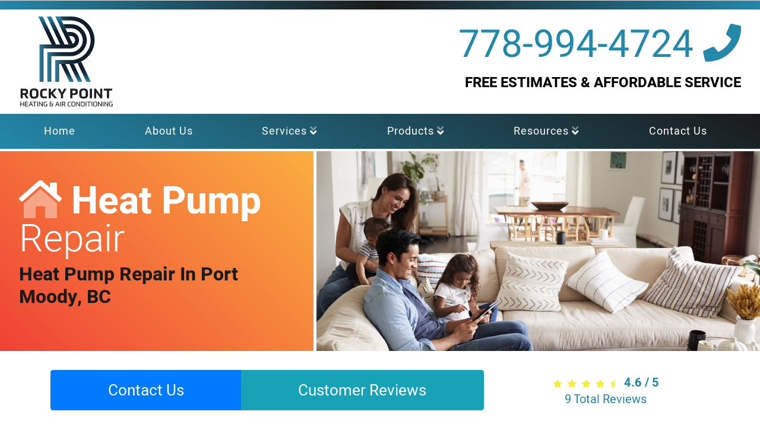

--- FILE ---
content_type: text/html; charset=UTF-8
request_url: https://www.rockypointhvac.com/heat-pump-repair-service-port-moody-bc.php
body_size: 9106
content:

<!DOCTYPE html>
<html lang="en">

<head>
  <!-- Global site tag (gtag.js) - Google Analytics -->
  <script async src="https://www.googletagmanager.com/gtag/js?id=UA-169152805-1"></script>
  <script>
    window.dataLayer = window.dataLayer || [];
    function gtag(){dataLayer.push(arguments);}
    gtag('js', new Date());

    gtag('config', 'UA-169152805-1');
  </script>

  <!-- Required meta tags -->
  <meta charset="utf-8">
  <meta name="viewport" content="width=device-width, initial-scale=1, shrink-to-fit=no">
  <meta name="description" content="Does your heat pump break down often? Call Rocky Point Heating and Air Conditioning today to schedule your heat pump repair.">
  <meta name="author" content="">

  <title>Port Moody Heat Pump Repair | Schedule Today</title>

  <link rel="apple-touch-icon" sizes="57x57" href="/fav/apple-icon-57x57.png">
  <link rel="apple-touch-icon" sizes="60x60" href="/fav/apple-icon-60x60.png">
  <link rel="apple-touch-icon" sizes="72x72" href="/fav/apple-icon-72x72.png">
  <link rel="apple-touch-icon" sizes="76x76" href="/fav/apple-icon-76x76.png">
  <link rel="apple-touch-icon" sizes="114x114" href="/fav/apple-icon-114x114.png">
  <link rel="apple-touch-icon" sizes="120x120" href="/fav/apple-icon-120x120.png">
  <link rel="apple-touch-icon" sizes="144x144" href="/fav/apple-icon-144x144.png">
  <link rel="apple-touch-icon" sizes="152x152" href="/fav/apple-icon-152x152.png">
  <link rel="apple-touch-icon" sizes="180x180" href="/fav/apple-icon-180x180.png">
  <link rel="icon" type="image/png" sizes="192x192"  href="/fav/android-icon-192x192.png">
  <link rel="icon" type="image/png" sizes="32x32" href="/fav/favicon-32x32.png">
  <link rel="icon" type="image/png" sizes="96x96" href="/fav/favicon-96x96.png">
  <link rel="icon" type="image/png" sizes="16x16" href="/fav/favicon-16x16.png">
  <link rel="manifest" href="/fav/manifest.json">
  <meta name="msapplication-TileColor" content="#ffffff">
  <meta name="msapplication-TileImage" content="/fav/ms-icon-144x144.png">
  <meta name="theme-color" content="#ffffff">

  <!-- Bootstrap 4.3.1 CSS -->
  <link rel="stylesheet" href="https://stackpath.bootstrapcdn.com/bootstrap/4.3.1/css/bootstrap.min.css" integrity="sha384-ggOyR0iXCbMQv3Xipma34MD+dH/1fQ784/j6cY/iJTQUOhcWr7x9JvoRxT2MZw1T" crossorigin="anonymous">
  <!-- MPN Command Center CSS -->
  <link href="/css/style.css" rel="stylesheet">
  
  <script type="application/ld+json">
    {
      "@context" : "https://schema.org",
      "@type" : "WebSite",
      "name" : "Rocky Point Heating & Air Conditioning",
       "url": "www.rockypointhvac.com"
    }
  </script>

  

  <script type="application/ld+json">
    {
      "@context": "http://www.schema.org",
      "@type": "HVACBusiness",
      "name": "Rocky Point Heating & Air Conditioning",
      "logo": "/files/rp-logo.png",
      "image": "/files/rp-logo.png",
      "url": "www.rockypointhvac.com",
			"priceRange":"$",
      "description": "Port Moody Heat Pump Repair | Schedule Today",
      "address": {
         "@type": "PostalAddress",
         "streetAddress": "1201 Ioco Rd",
         "addressLocality": "Port Moody",
         "addressRegion": "BC",
         "postalCode": "V3H 2W9"
      },
      "geo": {
         "@type": "GeoCoordinates",
         "latitude": "49.2976",
         "longitude": "-122.862"
      },
      "telephone": " 778-994-4724"
    }
    </script></head>

<body id="page-top" data-spy="scroll" data-target=".navbar-custom">
 
<style media="screen">
/* === Menu Styles :: BEGIN === */
.border-top {
  width: 100%;
  height: 1rem;
  background: #2388aa;
  background: linear-gradient(90deg, #2388aa, #1a1a1a, #2388aa);
}
.menu-container {
  background: transparent;
}

.menu-container .row .col .bg-light {
  background: #2388aa;
  background: linear-gradient(30deg, #2388aa, #1a1a1a);
  border-bottom: 0.25rem solid #fff;
}

.menu-container.shrink-menu {
  background: #fff;
}

.navbar-light .navbar-nav .nav-link {
  color: #fff !important;
  font-family: "Heebo-Regular";
  letter-spacing: 1px;
  font-size: 1.15rem;
}
.navbar-light .navbar-nav .nav-link:hover,.navbar-light .navbar-nav .nav-link:active {
  color: #fbb040 !important;
}

.shrink-menu .navbar-light .navbar-nav .nav-link:hover,.shrink-menu .navbar-light .navbar-nav .nav-link:active {
  color: #fbb040 !important;
}

.rp-header-row {
	border-bottom: 2px solid #1a1a1a;
  padding-left:0.5rem;
  padding-right: 0.5rem;
}

.rp-phone a {
  position: absolute;
  font-size: 4rem;
  line-height: 1;
  color: #2388aa !important;
  top: 2.5rem;
  right: 2rem;
}
.shrink-menu .rp-phone a {
  position: absolute;
  font-size: 2rem;
  line-height: 1;
  color: #2388aa !important;
  top: 0.5rem;
  right: 2rem;
}
.rp-phone p {
  position: absolute;
  font-size: 1.5rem;
  line-height: 1;
  color: #000 !important;
  top: 8rem;
  right: 2rem;
}
.shrink-menu .rp-phone p {
  position: absolute;
  font-size: 1rem;
  line-height: 1;
  color: #000 !important;
  top: 3.5rem;
  right: 2rem;
}

.rp-logo-number-row {
  position: relative;
  height: 12rem;
}
.shrink-menu .rp-logo-number-row {
  position: relative;
  height: 5.5rem;
}

.menu-container .row .place-rp-logo a.rp-logo {
  position: absolute;
  background: url(/img/rp-logo.svg);
  width: 10rem;
  height: 10rem;
  left: 2rem;
  top: 1.5rem;
}
.menu-container.shrink-menu .row .place-rp-logo a.rp-logo {
  background: url(/img/rp-logo.svg);
  width: 4rem;
  height: 4rem;
  top: 1rem;
}
/* === Menu Styles :: END === */

.dropdown-toggle::after {
	display: none;
}
.dropdown-submenu {
  position: relative;
}

.dropdown-submenu a::after {
  transform: rotate(-90deg);
  position: absolute;
  right: 6px;
  top: .8em;
}

.dropdown-submenu .dropdown-menu {
  top: 0;
  left: 100%;
  margin-left: .1rem;
  margin-right: .1rem;
}
/* === || SUB HERO STYLES :: BEGIN || === */
.sub-hero-wrapper {
  margin-top: 14rem;
	margin-bottom: 2rem;
}
.sub-hero-img {
  background: #fff;
  width: 100%;
  background-size: cover;
}
.sub-hero-text {
  background: #ef4136;
  background: linear-gradient(45deg, #ef4136, #fbb040);
  border-right: 0.3rem solid #fff;
  padding: 4rem 2rem;
}
.sub-hero-text h1 {
	font-size: 4rem;
	line-height: 1;
	font-family: "Heebo-Light";
	color: #ffffff;
}
.sub-hero-text h2 {
	font-size: 2rem;
  color: #1a1a1a;
}
/* === || SUB HERO STYLES :: END || === */
@media (max-width:1200px) {
  .menu-container .row .place-rp-logo a.rp-logo {
    background: url(/img/rp-logo.svg);
    width: 9rem;
    height: 9rem;
    top: 2rem;
  }
  .menu-container.shrink-menu .row .place-rp-logo a.rp-logo {
    background: url(/img/rp-logo.svg);
    width: 4.5rem;
    height: 4.5rem;
    top: 0.5rem;
  }
  .navbar-light .navbar-nav .nav-link {
    color: #fff !important;
    letter-spacing: 1px;
    text-transform: uppercase;
    font-size: 1.15rem;
  }
}
@media (max-width:991px) {
  .menu-container {
    background: transparent;
    margin-top: 0rem;
  }
  .menu-container .row .col .bg-light {
    background: #fff;
    border-bottom: 0.05rem solid #2388aa;
  }
  .menu-container .row .place-rp-logo a.rp-logo {
    display: none;
  }
  .collapsed-menu-logo-place a.rp-logo {
    position: absolute;
    background: url(/img/rp-logo.svg);
    width: 3rem;
    height: 3rem;
    top: 0.25rem;
    left: 5rem;
  }
  .shrink-menu .collapsed-menu-logo-place a.rp-logo {
    background: url(/img/rp-logo.svg);
    width: 3rem;
    height: 3rem;
    top: 0.25rem;
  }
  .navbar-collapse.collapse.show {
    background: #fff !important;
    border-radius: 0.5rem;
  }
  .navbar-light .navbar-nav .nav-link {
    color: #2388aa !important;
    letter-spacing: 1px;
    text-transform: uppercase;
    font-size: 1.15rem;
  }
  .sub-hero-wrapper {
    margin-top: 0rem;
    margin-bottom: 2rem;
  }
  .sub-hero-text {
    padding: 8rem 2rem 2rem 2rem;
  }
}
@media (max-width:767px) {
  .collapsed-menu-logo-place a.rp-logo {
    position: absolute;
    background: url(/img/rp-logo.svg);
    width: 3rem;
    height: 3rem;
    top: 0.25rem;
    left: 5rem;
    right: auto;
  }
  .shrink-menu .collapsed-menu-logo-place a.rp-logo {
    background: url(/img/rp-logo.svg);
    width: 2rem;
    height: 2rem;
    top: 1rem;
    left: 5rem;
  }
  .sub-hero-wrapper h1 {
    font-size: 2.5rem !important;
    line-height: 3rem !important;
  }
}
@media (max-width:500px) {
  .collapsed-menu-logo-place a.rp-logo {
      position: absolute;
      background: url(/img/rp-logo.svg);
      width: 2.5rem;
      height: 2.5rem;
      top: 0.5rem;
      left: 5rem;
      right: auto;
  }
  .shrink-menu .collapsed-menu-logo-place a.rp-logo {
    width: 1.75rem;
    height: 1.75rem;
    top: 1rem;
    left: 5rem;
    right: auto;
  }
}
</style>

<div class="border-top d-none d-lg-block"></div>
<div class="container-fluid menu-container fixed-top">
	<div class="row d-none d-lg-block rp-logo-number-row">
		<div class="col-lg-4">
			<div class="place-rp-logo"><a class="rp-logo" href="/"></a></div>
		</div>
		<div class="col-lg-8 offset-lg-4">
			<div class="rp-phone">
				<a href="tel:778-994-4724">778-994-4724 <i class="fas fa-phone"></i></a>
				<p class="mb-0 bold text-right">FREE ESTIMATES & AFFORDABLE SERVICE</p>
			</div>
		</div>
	</div>
	<div class="row">
		<div class="col px-lg-0">
			<nav class="navbar navbar-expand-lg navbar-light bg-light">
			  <button class="navbar-toggler" type="button" data-toggle="collapse" data-target="#navbarSupportedContent" aria-controls="navbarSupportedContent" aria-expanded="false" aria-label="Toggle navigation">
    			<span class="navbar-toggler-icon"></span>
			  </button>

				<div class="collapsed-menu-logo-place">
					<a class="rp-logo" href="/"></a>
				</div>

				<div class="d-block d-lg-none d-xl-none">
					<a href="tel:778-994-4724">778-994-4724 <i class="fas fa-phone"></i></a>
				</div>

				<div class="collapse navbar-collapse" id="navbarSupportedContent">
					<ul class="navbar-nav col-12 nav-fill">
						<li class="nav-item">
							<a class="nav-link" href="/">Home</a>
						</li>

						<li class="nav-item">
							<a class="nav-link" href="/about.php">About Us</a>
						</li>

						<li class="nav-item dropdown">
						  <a class="nav-link dropdown-toggle" href="/#" id="navbarDropdownMenuLink" data-toggle="dropdown" aria-haspopup="true" aria-expanded="false">
						    Services <i class="fad fa-angle-double-down"></i>
						  </a>
						  <ul class="dropdown-menu" aria-labelledby="navbarDropdownMenuLink">
						    <li><a class="dropdown-item" href="/service-repair-install.php"><i class="fad fa-tools"></i> Service & Repair</a></li>
						    <div class="dropdown-divider"></div>
								<li><a class="dropdown-item" href="/heating-services-port-moody-bc.php"><i class="fad fa-fire-alt"></i> Heating</a></li>
								<li><a class="dropdown-item" href="/air-conditioning-services-port-moody-bc.php"><i class="fad fa-snowflake"></i> Air Conditioning</a></li>
								<li><a class="dropdown-item" href="/indoor-air-quality-port-moody-bc.php"><i class="fad fa-lungs"></i> Air Quality Services</a></li>
								<div class="dropdown-divider"></div>
								<li><a class="dropdown-item" href="/hvac-maintenance-agreement-port-moody-bc.php"><i class="fad fa-shield-check"></i> Maintenance Agreements</a></li>
								<div class="dropdown-divider"></div>

                <li class="dropdown-submenu">
						      <a class="dropdown-item dropdown-toggle" href="#"><i class="fad fa-industry"></i> Commercial Services <i class="fad fa-angle-right"></i></a>
						      <ul class="dropdown-menu">
						        <li class="dropdown-submenu">
											<a href="/commercial-refrigeration-service-port-moody-bc.php" class="dropdown-item"><i class="fad fa-building"></i> Commercial HVAC</a>

											<a href="/ductwork-customer-sheet-metal-port-moody-bc.php" class="dropdown-item"><i class="fad fa-scroll"></i> Custom Sheetmetal Services</a>
						        </li>
						      </ul>
						    </li>
						  </ul>
						</li>

						<li class="nav-item dropdown">
						  <a class="nav-link dropdown-toggle" href="#" id="navbarDropdownMenuLink" data-toggle="dropdown" aria-haspopup="true" aria-expanded="false">
						    Products <i class="fad fa-angle-double-down"></i>
						  </a>
						  <ul class="dropdown-menu" aria-labelledby="navbarDropdownMenuLink">
						    <li><a class="dropdown-item" href="/products.php"><i class="fad fa-tools"></i> Products We Carry</a></li>
						    <div class="dropdown-divider"></div>
						    <li class="dropdown-submenu">
						      <a class="dropdown-item dropdown-toggle" href="#">Furnace Services <i class="fad fa-angle-right"></i></a>
						      <ul class="dropdown-menu">
						        <li class="dropdown-submenu">
											<a href="/gas-furnace-repair-port-moody-bc.php" class="dropdown-item"><i class="fad fa-tools"></i> Furnace Repair</a>

											<a href="/air-ease-gas-furnace-installations-port-moody-bc.php" class="dropdown-item"><i class="fad fa-dolly-flatbed-alt"></i> Furnace Install</a>
						        </li>
						      </ul>
						    </li>

								<li class="dropdown-submenu">
						      <a class="dropdown-item dropdown-toggle" href="#">Air Conditioning Services <i class="fad fa-angle-right"></i></a>
						      <ul class="dropdown-menu">
						        <li class="dropdown-submenu">
											<a href="/air-conditioning-repair-port-moody-bc.php" class="dropdown-item"><i class="fad fa-tools"></i> AC Repair</a>

											<a href="/air-conditioning-installtion-port-moody-bc.php" class="dropdown-item"><i class="fad fa-dolly-flatbed-alt"></i> AC Install</a>
						        </li>
						      </ul>
						    </li>

                <li class="dropdown-submenu">
						      <a class="dropdown-item dropdown-toggle" href="#">Heat Pump Services <i class="fad fa-angle-right"></i></a>
						      <ul class="dropdown-menu">
						        <li class="dropdown-submenu">
											<a href="/heat-pump-repair-service-port-moody-bc.php" class="dropdown-item"><i class="fad fa-tools"></i> Heat Pump Repair</a>

											<a href="/heat-pump-installations-port-moody-bc.php" class="dropdown-item"><i class="fad fa-dolly-flatbed-alt"></i> Heat Pump Install</a>
						        </li>
						      </ul>
						    </li>

                <li class="dropdown-submenu">
						      <a class="dropdown-item dropdown-toggle" href="#">Mini-Split Services <i class="fad fa-angle-right"></i></a>
						      <ul class="dropdown-menu">
						        <li class="dropdown-submenu">
											<a href="/ductless-mini-split-repair-service-port-moody-bc.php" class="dropdown-item"><i class="fad fa-tools"></i> Mini-Split Repair</a>

											<a href="/ductless-heat-pump-installations-port-moody-bc.php" class="dropdown-item"><i class="fad fa-dolly-flatbed-alt"></i> Mini-Split Install</a>
						        </li>
						      </ul>
						    </li>

								<div class="dropdown-divider"></div>
								<li><a class="dropdown-item" href="/tankless-water-heater-repair-installation-port-moody-bc.php">Tankless Water Heater Services</a></li>
								<li><a class="dropdown-item" href="/domestic-water-heater-repair-installation-port-moody-bc.php">Tank Water Heater Services</a></li>
						  </ul>
						</li>

						<li class="nav-item dropdown">
						  <a class="nav-link dropdown-toggle" href="/#" id="navbarDropdownMenuLink" data-toggle="dropdown" aria-haspopup="true" aria-expanded="false">
						    Resources <i class="fad fa-angle-double-down"></i>
						  </a>
						  <ul class="dropdown-menu" aria-labelledby="navbarDropdownMenuLink">
						    <li><a class="dropdown-item" href="/reviews.php"><i class="fad fa-star"></i> Customer Reviews</a></li>
						    <div class="dropdown-divider"></div>
                <li><a class="dropdown-item" href="/financing.php"><i class="fad fa-money-bill-wave"></i> Financing</a></li>
						    <div class="dropdown-divider"></div>
								<li><a class="dropdown-item" href="/energy-rebates-port-moody-bc.php"><i class="fad fa-piggy-bank"></i> Rebates</a></li>
						  </ul>
						</li>
						<li class="nav-item">
							<a class="nav-link" href="/contact.php">Contact Us</a>
						</li>
					</ul>
				</div>
			</nav>
		</div>
	</div>
</div>

<style media="screen">
.sub-hero-img.lazy-bg-loaded {
	background: url(img/rp-hero-sub-cooling.jpg) center;
	background-size: cover;
}
</style>

<div class="sub-hero-wrapper">
	<div class="container-fluid">
		<div class="row">
			<div class="col-12 col-lg-5 sub-hero-text">
				<h1><i class="fad fa-home-lg"></i> <b>Heat Pump</b> Repair</h1>
				<h2>Heat Pump Repair In Port Moody, BC</h2>
			</div>
			<div class="col-12 col-lg-7 sub-hero-img lazy-bg"></div>
		</div>
	</div>
</div>

<!-- === INTRO CONTENT SECTION :: BEGIN -->
<div class="container">
	<div class="row justify-content-center">
		<div class="col-12 col-lg-8">
			<div class="btn-group w-100" role="group" aria-label="Basic example">
				<a class="btn btn-primary btn-xl" href="contact.php" role="button">Contact Us</a>
				<a class="btn btn-info btn-xl" href="reviews.php" role="button">Customer Reviews</a>
			</div>
		</div>
		<div class="col-12 col-lg-4">
			<div class="rp-review-spacer sub">
				<div class="rp-review-place sub">
					<div class="wide-rating text-center">
						<div  class="hreview-aggregate"><div itemscope itemtype="http://schema.org/AggregateRating"><p><span class="item" itemprop="name"  id="rating_title" >Rocky Point Heating & Air Conditioning</span><span  class="fn"></span><img src="/images/svg-star.svg" alt="star" width="16" height="16"><img src="/images/svg-star.svg" alt="star" width="16" height="16"><img src="/images/svg-star.svg" alt="star" width="16" height="16"><img src="/images/svg-star.svg" alt="star" width="16" height="16"><img src="/images/svg-star-half.svg" alt="star" width="16" height="16"><span class="rating"><b><span class="average" itemprop="ratingValue" >4.6</span> / <span class="best">5</span></b></span></p><div><div style="width: 100%;"><a href="/reviews.php?rating=5" class="rating-link" title="89% of reviews are 5 stars"><div class="rating_line"><strong>5 stars</strong> <div class="menu_bar_wrapper"><div class="menu_bar" style="width:100%"></div></div><div class="amount_review">8 </div></div></a><div class="rating_line"><strong>4 stars</strong> <div class="menu_bar_wrapper"><div class="menu_bar" style="width:0%"></div></div><div class="amount_review">0 </div></div><div class="rating_line"><strong>3 stars</strong> <div class="menu_bar_wrapper"><div class="menu_bar" style="width:0%"></div></div><div class="amount_review">0 </div></div><div class="rating_line"><strong>2 stars</strong> <div class="menu_bar_wrapper"><div class="menu_bar" style="width:0%"></div></div><div class="amount_review">0 </div></div><a href="/reviews.php?rating=1" class="rating-link" title="11% of reviews are 1 stars"><div class="rating_line"><strong>1 stars</strong> <div class="menu_bar_wrapper"><div class="menu_bar" style="width:11%"></div></div><div class="amount_review">1 </div></div></a></div></div><p><a href="/reviews.php"><span class="votes" itemprop="reviewCount" >9</span> Total Reviews</a><span style="display:none"  itemprop="itemReviewed" itemscope itemtype="http://schema.org/HVACBusiness">
		<span style="display:none"  itemprop="name"    content="Rocky Point Heating & Air Conditioning" > </span><span style="display:none" itemprop="image">/files/rp-logo.png</span><span style="display:none"  itemprop="telephone">778-994-4724</span><span style="display:none"  itemprop="priceRange">$</span><span style="display:none"  itemprop="address">1201 Ioco Rd, Port Moody BC

		</span></p></div></div>		<script type="application/ld+json">
		{
		  "@context": "https://schema.org",
		  "@type": "HVACBusiness",
		  "address": {
		    "@type": "PostalAddress",
		    "addressLocality": "Port Moody",
		    "addressRegion": "BC",
		    "postalCode": "V3H 2W9",
		    "streetAddress": "1201 Ioco Rd"
		  },
			"priceRange":"$",
			"image":"/files/rp-logo.png",
		  "aggregateRating": {
		    "@type": "AggregateRating",
		    "ratingValue": "4.6",
		    "reviewCount": "9"
		  },
		  "name": "Rocky Point Heating & Air Conditioning",

		  "telephone": "778-994-4724",
		  "url": "www.rockypointhvac.com"
		}
		</script>


							</div>
				</div>
			</div>
		</div>
	</div>
</div>
<!-- === INTRO CONTENT SECTION :: END -->

<div class="container mt-4">
	<div class="row">
		<div class="col-12 col-lg-6">
			<p class="lead light">We&#39;ve all been there: you arrive to you home or office and your heating &amp; cooling system won&#39;t start. Now what? Rocky Point Heating and Air Conditioning is your source for prompt professional central heat pump repairs.</p>

			<p class="lead light">Like your car, even a good heating and AC system needs regular maintenance and occasional repairs. When you think there is a problem with your central heat pump in Metro Vancouver, call us. We offer emergency service. </p>
		</div>
		<div class="col-12 col-lg-6">
			<div class="card shadow mb-4">
				<div class="card-body">
					<div class="text-center">
						<img width="150px" height="150px" class="my-4 lazy" src="img/rp-product-placeholder.jpg" data-src="img/rp-product-air-conditioner.jpg" alt="AirEase Heat Pump">
						<a href="/products.php?type=line&man_id=290&category_id=98">
							<img class="img-fluid" src="img/air-ease-logo.png" alt="AirEase Heat Pumps">
						</a>
					</div>
					<br/>
					<p class="small text-center mb-0">click the <b>AirEase</b> logo above to explore the heat pumps we carry.</p>
				</div>
				<ul class="list-group list-group-flush text-center">
					<li class="list-group-item bg-info">
						<a href="heat-pump-installations-port-moody-bc.php" class="text-white"><i class="far fa-dolly-flatbed-alt"></i> Heat Pump Replacement & New Installations</a>
					</li>
				</ul>
			</div>
		</div>
	</div>
</div>

<div class="container mt-5">
	<div class="row">
		<div class="col-12">
			<div class="card-deck">
				<div class="card mb-4 card-deck-min-width">
					<div class="card-body">
						<h3 class="card-title"><i class="fas fa-tools"></i> Save Time & Money? Before You Call Check These 5 Things:</h3>
						<p class="card-text lead">Check these things before you call for furnace repair:</p>
					</div>
					<ul class="list-group list-group-flush">
						<li class="list-group-item">Change your air handler filter and re-start your system.</li>
						<li class="list-group-item">Check you circuit breaker panel to ensure that your heat pump system breaker is &quot;ON&quot;.</li>
						<li class="list-group-item">Make sure your &quot;SYSTEM SWITCH&quot; is set to &quot;ON&quot;. This switch is typically a traditional toggle switch that may have a RED cover-plate.</li>
						<li class="list-group-item"><p>Make sure your thermostat is &quot;ON&quot;, is set to &quot;HEAT&quot; in winter or &quot;COOL&quot; in Summer and the desired room temperature is set properly to initiate heat pump operation.</p></li>
						<li class="list-group-item"><p>If your heat pump power was off, or if the thermostat was not set properly, after correcting the issue give it a few minutes: many systems have a time delay on start-up that can delay operation.</p></li>
					</ul>
				</div>

				<div class="card mb-4 card-deck-min-width">
					<div class="card-body">
						<h3 class="card-title">Heat Pump Repair in Port Moody, BC</h3>

						<p class="card-text">Our <a href="http://www.red-seal.ca/w.2lc.4m.2-eng.html" target="_blank" rel="noreferrer" title="Canadian trained refrigeration technicians in Port Moody, BC">Red Seal Certified heat pump technicians</a> are trained on all major heat pump brands.</p>

						<p class="card-text">Call or click today is are experiencing any of the following issues with your central heat pump system:</p>
					</div>
					<ul class="list-group list-group-flush">
						<li class="list-group-item">Not turning on or not cooling, or not heating</li>
						<li class="list-group-item">Indoor temperature too hot or too cold</li>
						<li class="list-group-item">Some rooms are properly conditioned and some are not</li>
						<li class="list-group-item">Indoor coil or refrigerant lines covered with heavy frost or ice</li>
						<li class="list-group-item">Breaker to the outdoor unit tripped more than once</li>
						<li class="list-group-item">A vibration or odd noise with the outdoor or indoor unit</li>
						<li class="list-group-item">Thermostat not working properly</li>
					</ul>
				</div>
			</div>
		</div>
	</div>
</div>

<div class="container mt-5">
	<div class="row mb-4">
		<div class="col-12">
			<h2 class="light text-center display-4">Our Featured AirEase Heat Pumps</h2>
		</div>
	</div>
	<div class="row justify-content-center">
		<div class="card-deck">
			<div class="card border-info mb-4 shadow card-deck-min-width-2">
				<div class="card-body">
					<h3 class="text-center card-title light">4SHP20LX</h3>
					<hr/>
					<div class="text-center">
						<img width="150px" height="150px" src="img/rp-product-air-conditioner.jpg" alt="AirEase Heat Pump 4SHP20LX">
					</div>
					<h4 class="card-title">Variable-Capacity Performance</h4>
					<p class="card-text light">Unlike conventional heat pumps that are either all the way on or all the way off, the Variable-Capacity Inverter-Driven Scroll Compressor adjusts cooling output in small increments like a dimmer switch.</p>
					<div class="row justify-content-center">
						<div class="col-12 col-md-6">
							<p class="text-center lead">
								20.0 <span class="badge badge-info">SEER</span>
							</p>
						</div>
						<div class="col-12 col-md-6">
							<p class="text-center lead">
								10.0 <span class="badge badge-info">HSPF</span>
							</p>
						</div>
					</div>
				</div>
				<ul class="list-group list-group-flush small">
					<li class="list-group-item">Up to 20.0 SEER Efficiency Rating *</li>
					<li class="list-group-item">10.0 HSPF Efficiency Rating</li>
					<li class="list-group-item">Comfort Sync® Compatible</li>
					<li class="list-group-item">True Variable-Capacity Cooling</li>
					<li class="list-group-item">Integrated Compressor Protection</li>
					<li class="list-group-item">ENERGY STAR® Most Efficient 2020</li>
				</ul>
			</div>

			<div class="card border-info mb-4 shadow card-deck-min-width-2">
				<div class="card-body">
					<h3 class="text-center card-title light">4SHP16LS</h3>
					<hr/>
					<div class="text-center">
						<img width="150px" height="150px" src="img/rp-product-air-conditioner.jpg" alt="AirEase 4SHP16LS">
					</div>
					<h4 class="card-title">Two-Stage Performance</h4>
					<p class="card-text light">Two different output speeds for heating and two for cooling allow AirEase heat pumps to keep you comfortable month after month.</p>
					<div class="row justify-content-center">
						<div class="col-12 col-md-6">
							<p class="text-center lead">
								16.0 <span class="badge badge-info">SEER</span>
							</p>
						</div>
						<div class="col-12 col-md-6">
							<p class="text-center lead">
								8.5 <span class="badge badge-info">HSPF</span>
							</p>
						</div>
					</div>
				</div>
				<ul class="list-group list-group-flush small">
					<li class="list-group-item">Up to 16.0 SEER Efficiency Rating *</li>
					<li class="list-group-item">Up to 8.5 HSPF Efficiency Rating</li>
					<li class="list-group-item">Two-Stage Scroll Compressor</li>
					<li class="list-group-item">Pro Series™ Systems</li>
					<li class="list-group-item">Comfort Sync® Compatible</li>
				</ul>
			</div>

			<div class="card border-info mb-4 shadow card-deck-min-width-2">
				<div class="card-body">
					<h3 class="text-center card-title light">4SHP13LB</h3>
					<hr/>
					<div class="text-center">
						<img width="150px" height="150px" src="img/rp-product-air-conditioner.jpg" alt="AirEase 4SHP13LB">
					</div>
					<h4 class="card-title">Single-Stage Performance</h4>
					<p class="card-text light">Whether it's warm or cool, you'll be perfectly comfortable with these reliable heat pumps.</p>
					<div class="row justify-content-center">
						<div class="col-12 col-md-6">
							<p class="text-center lead">
								14.0 <span class="badge badge-info">SEER</span>
							</p>
						</div>
						<div class="col-12 col-md-6">
							<p class="text-center lead">
								7.7 <span class="badge badge-info">HSPF</span>
							</p>
						</div>
					</div>
				</div>
				<ul class="list-group list-group-flush small">
					<li class="list-group-item">Up to 14.0 SEER Efficiency Rating *</li>
					<li class="list-group-item">Up to 7.7 HSPF Efficiency Rating</li>
				</ul>
			</div>
		</div>
	</div>
</div>

<div class="container mt-5">
	<div class="row">
		<div class="col-12 col-lg-6">
			<p>Our service vans are stocked with all the parts we are likely to need to get your system back up and operating. This mobile parts inventory includes outdoor fans and fan motors, contactors, capacitors, refrigerant, furnace, and air handler controls, transformers, indoor blowers, and air filtration products. </p>

			<p>If your central heat pump system is fine today but you want more peace of mind, consider joining our system maintenance program. With membership, you’ll get a properly maintained system backed by the team at Rock Point Heating &amp; Air, priority when you need service and a discount on any necessary repairs. <a href="hvac-maintenance-agreement-port-moody-bc.php" title="heat pump maintenance in Port Moody, BC">Click here for details.</a></p>

			<p>If you&#39;re considering a new central heat pump for your Tri-City, BC home or business, <a href="heat-pump-installations-port-moody-bc.php" title="heat pump installation in Port Moody, BC">click here for more information.</a></p>
		</div>
		<div class="col-12 col-lg-6">
			<div class="card">
				<div class="card-body">
					<h3 class="card-title">About Rocky Point Heating and Air Conditioning</h3>

					<p class="card-text">Rocky Point Heating and Air Conditioningir is locally owned and operated. We are <a href="https://www.teca.ca/mission.php" target="_blank" rel="noreferrer" title="residential heating training standards for British Columbia contractors">TECA Quality First Certification Home Comfort Advisors.</a> TECA&#39;s mandate is to offer up to date heating &amp; air conditioning training in British Columbia, CA. TEAC Certification means we have the local training and experience to provide top-flight gas furnace installation and service. </p>

					<p class="card-text">We are more than proud of our A+ rating from the Port Moody Better Business Bureau. <a href="https://www.bbb.org/ca/bc/port-moody/profile/residential-air-conditioning-contractors/rocky-point-air-inc-0037-1288936" target="_blank" rel="noreferrer" title="A+ rated heating and air service Port Moody, BC">Click here to check it out.</a></p>

					<p class="card-text">All of the heating and AC technicians at Rocky Point Heating and Air Conditioning are licensed and insured.</p>
				</div>
			</div>
		</div>
	</div>
</div>

<div class="container my-5">
	<div class="row">
		<div class="col-12">
			<a href="contact.php" class="btn btn-info btn-block btn-xl"><i class="fas fa-calendar-check"></i> Schedule Heat Pump Repair</a>
		</div>
	</div>
</div>


<footer class="p-4">
  <div class="container">
    <div class="row">
      <div class="col-sm-4">
        <img width="25%" height="auto" src="/img/rp-logo.svg" alt="Rockypoint Heating & Air Conditioning">
        <p class="pt-1">1828 Greenmount Ave<br>Port Coquitlam, BC<br>V3B 2S6</p>
        <div class="row ">
            <div class="col"><b>Find Us Online</b></div>
        </div>
        <div class="row">
          <div class="col">
            <a href="https://www.bbb.org/ca/bc/port-moody/profile/residential-air-conditioning-contractors/rocky-point-heating-and-cooling-0037-1288936" target="_blank">BBB</a>
          </div>
        </div>
        <div class="row">
          <div class="col">
            <a href="https://www.google.com/search?rlz=1C5CHFA_enUS886US886&sxsrf=ALeKk02LPl__itp2LPJOalRTHOxj9YN3Eg%3A1591792816452&ei=sNTgXoSLG-LI_QbgiYOgAw&q=rocky+point+heating+and+air+conditioning+british+columbia&oq=rocky+point+heating+and+air+conditioning+britich&gs_lcp=CgZwc3ktYWIQAxgAMgcIIRAKEKABMgcIIRAKEKABMgcIIRAKEKABMgcIIRAKEKABOgQIIxAnOgYIABAWEB46BQghEKABOgUIIRCrAlDqFlirMWCEOmgBcAB4AIABqAGIAeoIkgEDMi43mAEAoAEBqgEHZ3dzLXdpeg&sclient=psy-ab#lrd=0x548679404be49603:0xc19e315f625ee29d,1,,," target="_blank">Google</a>
          </div>
        </div>
        <div class="row">
        </div>
        <div class="row">
          <div class="col">
          </div>
          <div class="col">
          </div>
        </div>
      </div>
      <div class="col-sm-8">
        <div class="row">
          <a href="tel:778-994-4724">778-994-4724 <i class="fas fa-phone"></i></a>
        </div>
        <div class="row">
          <div id="cloud">
            
<a href="/dealer-installations/British-Columbia-/Port-Moody/Furnace-Service-and-Repair/41"><span itemprop="description">Furnace Service and Repair</span>
                    in <span itemprop="address" itemscope itemtype="http://schema.org/PostalAddress">
                 <span itemprop="addressLocality">Port Moody</span>
                , <span itemprop="addressRegion" >BC</span>
                 </span></a><a href="/dealer-installations/British-Columbia-/Port-Moody/Air-Conditioning-Service%2C-Repair-and-Installation/43"><span itemprop="description">Air Conditioning Service, Repair and Installation</span>
                    in <span itemprop="address" itemscope itemtype="http://schema.org/PostalAddress">
                 <span itemprop="addressLocality">Port Moody</span>
                , <span itemprop="addressRegion" >BC</span>
                 </span></a><a href="/dealer-installations/British-Columbia-/Coquitlam/Gas-Furnaces/96"><span itemprop="description">Gas Furnaces</span>
                    in <span itemprop="address" itemscope itemtype="http://schema.org/PostalAddress">
                 <span itemprop="addressLocality">Coquitlam</span>
                , <span itemprop="addressRegion" >BC</span>
                 </span></a><a href="/dealer-installations/British-Columbia-/Port-Coquitlam/Ductless-Mini-Split-Heat-Pumps/6"><span itemprop="description">Ductless Mini Split Heat Pumps</span>
                    in <span itemprop="address" itemscope itemtype="http://schema.org/PostalAddress">
                 <span itemprop="addressLocality">Port Coquitlam</span>
                , <span itemprop="addressRegion" >BC</span>
                 </span></a><a href="/dealer-installations/British-Columbia-/Port-Coquitlam/Air-Conditioning-Service%2C-Repair-and-Installation/43"><span itemprop="description">Air Conditioning Service, Repair and Installation</span>
                    in <span itemprop="address" itemscope itemtype="http://schema.org/PostalAddress">
                 <span itemprop="addressLocality">Port Coquitlam</span>
                , <span itemprop="addressRegion" >BC</span>
                 </span></a><a href="/dealer-installations/British-Columbia-/Coquitlam/Furnace-Service-and-Repair/41"><span itemprop="description">Furnace Service and Repair</span>
                    in <span itemprop="address" itemscope itemtype="http://schema.org/PostalAddress">
                 <span itemprop="addressLocality">Coquitlam</span>
                , <span itemprop="addressRegion" >BC</span>
                 </span></a><a href="/dealer-installations/British-Columbia-/Port-Moody/Gas-Tankless-Hot-Water-Heaters/1"><span itemprop="description">Gas Tankless Hot Water Heaters</span>
                    in <span itemprop="address" itemscope itemtype="http://schema.org/PostalAddress">
                 <span itemprop="addressLocality">Port Moody</span>
                , <span itemprop="addressRegion" >BC</span>
                 </span></a><a href="/dealer-installations/British-Columbia-/Surrey/Gas-Furnaces/96"><span itemprop="description">Gas Furnaces</span>
                    in <span itemprop="address" itemscope itemtype="http://schema.org/PostalAddress">
                 <span itemprop="addressLocality">Surrey</span>
                , <span itemprop="addressRegion" >BC</span>
                 </span></a><a href="/dealer-installations/British-Columbia-/Port-Moody/Gas-Furnace-Maintenance/167"><span itemprop="description">Gas Furnace Maintenance</span>
                    in <span itemprop="address" itemscope itemtype="http://schema.org/PostalAddress">
                 <span itemprop="addressLocality">Port Moody</span>
                , <span itemprop="addressRegion" >BC</span>
                 </span></a><a href="/dealer-installations/British-Columbia-/Coquitlam/AC-Cooling-and-Air-Conditioning-Systems/97"><span itemprop="description">AC Cooling and Air Conditioning Systems</span>
                    in <span itemprop="address" itemscope itemtype="http://schema.org/PostalAddress">
                 <span itemprop="addressLocality">Coquitlam</span>
                , <span itemprop="addressRegion" >BC</span>
                 </span></a><a href="/dealer-installations/British-Columbia-/Coquitlam/Gas-Tankless-Hot-Water-Heaters/1"><span itemprop="description">Gas Tankless Hot Water Heaters</span>
                    in <span itemprop="address" itemscope itemtype="http://schema.org/PostalAddress">
                 <span itemprop="addressLocality">Coquitlam</span>
                , <span itemprop="addressRegion" >BC</span>
                 </span></a><a href="/dealer-installations/British-Columbia-/Anmore/Furnace-Service-and-Repair/41"><span itemprop="description">Furnace Service and Repair</span>
                    in <span itemprop="address" itemscope itemtype="http://schema.org/PostalAddress">
                 <span itemprop="addressLocality">Anmore</span>
                , <span itemprop="addressRegion" >BC</span>
                 </span></a><a href="/dealer-installations/British-Columbia-/Port-Coquitlam/Furnace-Service-and-Repair/41"><span itemprop="description">Furnace Service and Repair</span>
                    in <span itemprop="address" itemscope itemtype="http://schema.org/PostalAddress">
                 <span itemprop="addressLocality">Port Coquitlam</span>
                , <span itemprop="addressRegion" >BC</span>
                 </span></a><a href="/dealer-installations/British-Columbia-/Anmore/Air-Conditioning-Service%2C-Repair-and-Installation/43"><span itemprop="description">Air Conditioning Service, Repair and Installation</span>
                    in <span itemprop="address" itemscope itemtype="http://schema.org/PostalAddress">
                 <span itemprop="addressLocality">Anmore</span>
                , <span itemprop="addressRegion" >BC</span>
                 </span></a><a href="/dealer-installations/British-Columbia-/Burnaby/Gas-Furnaces/96"><span itemprop="description">Gas Furnaces</span>
                    in <span itemprop="address" itemscope itemtype="http://schema.org/PostalAddress">
                 <span itemprop="addressLocality">Burnaby</span>
                , <span itemprop="addressRegion" >BC</span>
                 </span></a><a href="/dealer-installations/British-Columbia-/Port-Moody/Gas-Furnaces/96"><span itemprop="description">Gas Furnaces</span>
                    in <span itemprop="address" itemscope itemtype="http://schema.org/PostalAddress">
                 <span itemprop="addressLocality">Port Moody</span>
                , <span itemprop="addressRegion" >BC</span>
                 </span></a><a href="/dealer-installations/British-Columbia-/North-Vancouver/AC-Cooling-and-Air-Conditioning-Systems/97"><span itemprop="description">AC Cooling and Air Conditioning Systems</span>
                    in <span itemprop="address" itemscope itemtype="http://schema.org/PostalAddress">
                 <span itemprop="addressLocality">North Vancouver</span>
                , <span itemprop="addressRegion" >BC</span>
                 </span></a><a href="/dealer-installations/British-Columbia-/Port-Moody/AC-Cooling-and-Air-Conditioning-Systems/97"><span itemprop="description">AC Cooling and Air Conditioning Systems</span>
                    in <span itemprop="address" itemscope itemtype="http://schema.org/PostalAddress">
                 <span itemprop="addressLocality">Port Moody</span>
                , <span itemprop="addressRegion" >BC</span>
                 </span></a><a href="/dealer-installations/British-Columbia-/Vancouver/Ductless-Mini-Split-Heat-Pumps/6"><span itemprop="description">Ductless Mini Split Heat Pumps</span>
                    in <span itemprop="address" itemscope itemtype="http://schema.org/PostalAddress">
                 <span itemprop="addressLocality">Vancouver</span>
                , <span itemprop="addressRegion" >BC</span>
                 </span></a><a href="/dealer-installations/British-Columbia-/Port-Moody/Ductless-Mini-Split-Heat-Pumps/6"><span itemprop="description">Ductless Mini Split Heat Pumps</span>
                    in <span itemprop="address" itemscope itemtype="http://schema.org/PostalAddress">
                 <span itemprop="addressLocality">Port Moody</span>
                , <span itemprop="addressRegion" >BC</span>
                 </span></a>          </div>
        </div>
      </div>
    </div>
  </div>
</footer>
<div class="container-fluid bg-dark">
  <div class="row py-3">
    <div class="col-12 col-sm-6">
      <a href="https://www.redbarnmg.com/" target="_blank">
        <img width="150px" src="/img/rbmg-logo.svg" alt="Red Barn Media Group">
      </a>
    </div>
    <div class="col-12 col-sm-6">
      <p class="light text-right text-white mb-0 light">&copy;Red Barn Media Group </p>
    </div>
  </div>
</div>
		<link href="/css/all.min.css" rel="stylesheet"/>

		<!-- Core JavaScript Files -->
		<!--<script src="js/jquery.min.js"></script>-->
		<!-- Bootstrap 4.3.1 JS -->
		<script src="https://code.jquery.com/jquery-3.3.1.slim.min.js" integrity="sha384-q8i/X+965DzO0rT7abK41JStQIAqVgRVzpbzo5smXKp4YfRvH+8abtTE1Pi6jizo" crossorigin="anonymous"></script>
		<script src="https://cdnjs.cloudflare.com/ajax/libs/popper.js/1.14.7/umd/popper.min.js" integrity="sha384-UO2eT0CpHqdSJQ6hJty5KVphtPhzWj9WO1clHTMGa3JDZwrnQq4sF86dIHNDz0W1" crossorigin="anonymous"></script>
		<script src="https://stackpath.bootstrapcdn.com/bootstrap/4.3.1/js/bootstrap.min.js" integrity="sha384-JjSmVgyd0p3pXB1rRibZUAYoIIy6OrQ6VrjIEaFf/nJGzIxFDsf4x0xIM+B07jRM" crossorigin="anonymous"></script>

		<script src="/js/yall.min.js"></script>
		<script type="text/javascript">
			document.addEventListener("DOMContentLoaded", function() {
			yall({
				observeChanges: true
			});
			});
		</script>

		<!-- Custom Theme JavaScript -->
		<script src="/js/custom.js"></script>
	</body>
</html>


--- FILE ---
content_type: text/css
request_url: https://www.rockypointhvac.com/css/style.css
body_size: 1309
content:

/* === MPN Media & Marketing - Harmonic Home Services === */
@font-face {
  font-family: "Heebo-Light";

  src: url("/fonts/Heebo-Light.ttf") format("truetype"), /* Safari, Android, iOS */
    url("/fonts/Heebo-Light.woff") format("woff"), /* Modern Browsers */
    url("/fonts/Heebo-Light.woff2") format("woff2"); /* Modern Browsers */
  font-weight: normal;
  font-style: normal;
  font-display: swap;
}

@font-face {
  font-family: "Heebo-Regular";

  src: url("/fonts/Heebo-Regular.ttf") format("truetype"), /* Safari, Android, iOS */
    url("/fonts/Heebo-Regular.woff") format("woff"), /* Modern Browsers */
    url("/fonts/Heebo-Regular.woff2") format("woff2"); /* Modern Browsers */
  font-weight: normal;
  font-style: normal;
  font-display: swap;
}

@font-face {
  font-family: "Heebo-Bold";

  src: url("/fonts/Heebo-Bold.ttf") format("truetype"), /* Safari, Android, iOS */
    url("/fonts/Heebo-Bold.woff") format("woff"), /* Modern Browsers */
    url("/fonts/Heebo-Bold.woff2") format("woff2"); /* Modern Browsers */
  font-weight: normal;
  font-style: normal;
  font-display: swap;
}

body {
  width:100%;
  height:100%;
  font-family: "Heebo-Regular";
  color:#202020;
  background-color:#fff;
}
html {
  width:100%;
  height:100%
}

h1,h2,h3,h4,h5,h6 {
font-family: "Heebo-Bold";
color: #2388aa;
}
.lead {
  font-family: "Heebo-Regular";
}
.bold, b {
  font-family: "Heebo-Bold";
}
.light {
  font-family: "Heebo-Light" !important;
}


.rp-hr {
  border-top-color: #72BF45 !important;
}
/* === Review Banner Styles :: BEGIN === */
a.rating-link {
  text-decoration:none
}
.rating_line {
  margin-bottom:10px;
  line-height:1;
  color:#1a1a1a
}
.menu_bar_wrapper {
  background:#eee;
  border-bottom:1px solid #999;
  border-radius:5px;
  padding:0;
  margin:0 2%;
  width:70%;
  height:25px;
  float:left
}
.menu_bar {
  background-color:#289dcc;
  border-top-left-radius:5px;
  border-bottom-left-radius:5px;
  float:left;
  height:100%;
  padding:0;
  margin:0;
}
#rating_title {
  display:block;
  font-size:1em;
  font-weight:700;
  color:#1a1a1a
}
.home_rating  span{
  color:#000 !important;
}

.amount_review {
  display: inline;
}

.rp-review-spacer {
  position: relative;
  height: 7rem;
}
.rp-review-place {
  position: absolute;
  left: 0;
  margin-left: auto;
  right: 0;
  margin-right: auto;
  background: #fff;
  box-shadow: 0px 0px 15px rgba(0,0,0,0.5);
  width: 100%;
  height: fit-content;
  top: 0rem;
}

.wide-rating {
	font-size: 1.75rem;
	color: #000 !important;
  padding: 1rem;
}

.wide-rating .rating_line {
	display: none !important;
}

.wide-rating p {
	margin-bottom: 0.5rem !important;
  line-height: 1;
  font-size: 1rem;
}

.wide-rating  #rating_title {
  display: none;
}

.wide-rating  img {
  width: 1.75rem!important;
  height: 1.75rem!important;
  margin: 0 0.5rem 0 0;
}

.wide-rating  .rating .average, .wide-rating .rating .best {
  font-family: "Heebo-Bold";
}

.wide-rating.text-center .hreview-aggregate div p a {
  color: #000;
}

.rp-review-spacer.sub {
  position: relative;
  height: 7rem;
}
.rp-review-place.sub {
  position: absolute;
  left: 0;
  margin-left: auto;
  right: 0;
  margin-right: auto;
  background: #fff;
  box-shadow: none !important;
  width: 100%;
  height: fit-content;
  top: 0rem;
}
.rp-review-place.sub .wide-rating {
  font-size: 1.25rem;
  color: #2388aa !important;
  padding:0.75rem 1rem;
}
.rp-review-place.sub .wide-rating  img {
    width: 1rem!important;
    height: 1rem!important;
    margin: 0 0.5rem 0 0;
}
.rp-review-place.sub .wide-rating.text-center .hreview-aggregate div p {
  margin-bottom: 0.5rem !important;
  line-height: 1;
  font-size: 1.25rem;
}
.rp-review-place.sub .wide-rating  .rating .average,.rp-review-place.sub .wide-rating .rating .best {
  font-family: "Heebo-Bold";
  color: #2388aa!important;
  font-size: 1.25rem;
}
.rp-review-place.sub .wide-rating.text-center .hreview-aggregate div p a {
  color: #2388aa;
  font-size: 1.25rem;
}
/* === Review Banner Styles :: END === */
/* === Color Styles :: BEGIN === */
.card-deck-min-width {
  min-width: 20rem;
}
.card-deck-min-width-2 {
  min-width: 18rem;
}
/* === Color Styles :: END === */
/* === Button Styles :: BEGIN === */
.btn-xl {
  padding: 0.85rem;
  font-size: 1.65rem;
}
.hero-btn {
  color: #fff !important;
  font-family: "Heebo-Bold";
  padding: 1.5rem 0.75rem;
  border:3px solid;
}
/* === Button Styles :: END === */
/* === Footer Styles :: BEGIN === */
footer {
  border-top:10px solid #111056;
  background: #fff;
}
/* === Footer Styles :: END === */

/* === Media Queries :: BEGIN === */
@media (max-width:767px) {
  .rp-review-place {
    width: 100%;
  }
  .wide-rating  img {
    width: 1rem!important;
    height: 1rem!important;
    margin: 0 0.25rem 0 0;
  }
  .wide-rating p {
    margin-bottom: 1rem !important;
    line-height: 1rem;
    font-size: 1.25rem;
  }
  ul.list-unstyled.bold.h1.mt-4.text-white.mx-auto {
    font-size: 1.5rem !important;
  }
  .rp-review-place.sub .wide-rating.text-center .hreview-aggregate div p {
    color: #111056;
    margin-bottom: 1rem !important;
    line-height: 1rem;
    font-size: 1rem;
  }
}
/* === Media Queries :: END === */


--- FILE ---
content_type: image/svg+xml
request_url: https://www.rockypointhvac.com/img/rp-logo.svg
body_size: 2694
content:
<?xml version="1.0" encoding="utf-8"?>
<!-- Generator: Adobe Illustrator 24.1.2, SVG Export Plug-In . SVG Version: 6.00 Build 0)  -->
<svg version="1.1" id="Layer_1" xmlns="http://www.w3.org/2000/svg" xmlns:xlink="http://www.w3.org/1999/xlink" x="0px" y="0px"
	 viewBox="0 0 300 300" style="enable-background:new 0 0 300 300;" xml:space="preserve">
<style type="text/css">
	.st0{fill:url(#SVGID_1_);}
	.st1{fill:url(#SVGID_2_);}
	.st2{fill:url(#SVGID_3_);}
	.st3{fill:url(#SVGID_4_);}
	.st4{fill:url(#SVGID_5_);}
	.st5{fill:#231F20;}
</style>
<g>
	<g>
		<linearGradient id="SVGID_1_" gradientUnits="userSpaceOnUse" x1="89.4398" y1="122.6757" x2="214.2275" y2="122.6757">
			<stop  offset="0" style="stop-color:#2885A8"/>
			<stop  offset="1.051426e-02" style="stop-color:#297FA0"/>
			<stop  offset="7.042754e-02" style="stop-color:#2B6680"/>
			<stop  offset="0.1369" style="stop-color:#275166"/>
			<stop  offset="0.2096" style="stop-color:#224152"/>
			<stop  offset="0.2905" style="stop-color:#1C3443"/>
			<stop  offset="0.3834" style="stop-color:#172A38"/>
			<stop  offset="0.4953" style="stop-color:#132330"/>
			<stop  offset="0.6458" style="stop-color:#101F2C"/>
			<stop  offset="1" style="stop-color:#101D2B"/>
		</linearGradient>
		<path class="st0" d="M214.2,82.2c0-27.9-22.7-50.6-50.6-50.6h-23.3l6,12.7h17.3c20.9,0,37.9,17,37.9,37.9
			c0,20.9-17,37.9-37.9,37.9H89.4v93.6h12.7l0-80.9h61.6C191.5,132.8,214.2,110.1,214.2,82.2z"/>
		<linearGradient id="SVGID_2_" gradientUnits="userSpaceOnUse" x1="64.7795" y1="134.9609" x2="189.658" y2="134.9609">
			<stop  offset="0" style="stop-color:#2885A8"/>
			<stop  offset="1.051426e-02" style="stop-color:#297FA0"/>
			<stop  offset="7.042754e-02" style="stop-color:#2B6680"/>
			<stop  offset="0.1369" style="stop-color:#275166"/>
			<stop  offset="0.2096" style="stop-color:#224152"/>
			<stop  offset="0.2905" style="stop-color:#1C3443"/>
			<stop  offset="0.3834" style="stop-color:#172A38"/>
			<stop  offset="0.4953" style="stop-color:#132330"/>
			<stop  offset="0.6458" style="stop-color:#101F2C"/>
			<stop  offset="1" style="stop-color:#101D2B"/>
		</linearGradient>
		<path class="st1" d="M189.7,82.2c0-14.3-11.7-26-26-26H152l6,12.7h5.7c7.3,0,13.3,6,13.3,13.3c0,7.3-6,13.3-13.3,13.3H64.8v118.1
			h12.7V108.2h86.2C178,108.2,189.7,96.5,189.7,82.2z"/>
		<linearGradient id="SVGID_3_" gradientUnits="userSpaceOnUse" x1="114.0964" y1="110.3925" x2="238.7934" y2="110.3925">
			<stop  offset="0" style="stop-color:#2885A8"/>
			<stop  offset="1.051426e-02" style="stop-color:#297FA0"/>
			<stop  offset="7.042754e-02" style="stop-color:#2B6680"/>
			<stop  offset="0.1369" style="stop-color:#275166"/>
			<stop  offset="0.2096" style="stop-color:#224152"/>
			<stop  offset="0.2905" style="stop-color:#1C3443"/>
			<stop  offset="0.3834" style="stop-color:#172A38"/>
			<stop  offset="0.4953" style="stop-color:#132330"/>
			<stop  offset="0.6458" style="stop-color:#101F2C"/>
			<stop  offset="1" style="stop-color:#101D2B"/>
		</linearGradient>
		<path class="st2" d="M238.8,82.2c0-41.4-33.7-75.1-75.1-75.1h-35l6,12.7h29c34.4,0,62.5,28,62.5,62.5v0l0,0
			c0,34.4-28,62.5-62.5,62.5h-49.6v69h12.7v-56.3h36.9C205.1,157.3,238.8,123.6,238.8,82.2L238.8,82.2L238.8,82.2z"/>
		<linearGradient id="SVGID_4_" gradientUnits="userSpaceOnUse" x1="115.5094" y1="95.5412" x2="115.5094" y2="7.0963">
			<stop  offset="0.4606" style="stop-color:#101D2B"/>
			<stop  offset="1" style="stop-color:#2885A8"/>
		</linearGradient>
		<path class="st3" d="M75.1,7.1l42,88.4h-14l-42-88.4H75.1z M87.9,7.1l42,88.4h14l-42-88.4H87.9z M163.7,95.5
			c2.3,0,4.4-0.6,6.3-1.6L158,68.9h0l-6-12.7h0L128.7,7.1h-14l42,88.4H163.7z"/>
		<linearGradient id="SVGID_5_" gradientUnits="userSpaceOnUse" x1="179.6184" y1="213.6887" x2="179.6184" y2="149.7356">
			<stop  offset="0" style="stop-color:#2885A8"/>
			<stop  offset="0.5394" style="stop-color:#101D2B"/>
		</linearGradient>
		<path class="st4" d="M226.8,213.7l-30.4-64c-3.8,1.8-7.7,3.4-11.8,4.6l28.2,59.4H226.8z M173.2,213.7l-26.8-56.3h-14l26.8,56.3
			H173.2z M173,156.8l27,56.9h-14l-26.8-56.3h4.4C166.8,157.3,169.9,157.1,173,156.8z"/>
	</g>
	<g>
		<path class="st5" d="M28.8,246c0,4.4-1.9,7-5.4,8.2l6.9,11.7h-7.7l-5.8-10.7h-4.8v10.7H5.1v-30.4h12.2c8.1,0,11.5,2.6,11.5,9.3
			V246z M21.9,245.2c0-3.2-1.2-4-4.8-4h-5.2v8.4h5.2c3.6,0,4.8-0.8,4.8-4.1V245.2z"/>
		<path class="st5" d="M33.9,252.9v-4.4c0-9.2,3.1-13.7,13.9-13.7c10.7,0,13.8,4.2,13.8,13.7v4.4c0,9.3-3,13.8-13.8,13.8
			C37,266.7,33.9,262.4,33.9,252.9z M54.2,252.8v-4.2c0-6.7-1.2-8-6.5-8c-5.3,0-6.6,1.3-6.6,8v4.2c0,6.6,1.2,8,6.6,8
			C53,260.8,54.2,259.5,54.2,252.8z"/>
		<path class="st5" d="M73.9,252.6c0,6.1,1.3,7.5,6.8,7.5c1.8,0,3.8,0,8-0.1l-1.2,5.9c-3.5,0.1-5.3,0.1-7.2,0.1
			c-10.2,0-13.7-3.5-13.7-13.5v-3.5c0-10,3.8-13.5,13.7-13.5c1.7,0,3.9,0,8.1,0.1l-1.2,5.9c-2.1,0-4.5-0.1-6.7-0.1
			c-5.6,0-6.7,1.2-6.7,7.5V252.6z"/>
		<path class="st5" d="M100.7,248l10.5-12.5h8.1L107,249.9l13.7,16h-9l-10.9-13.1v13.1h-7v-30.4h7V248z"/>
		<path class="st5" d="M129.2,235.5l6.7,12.3l6.6-12.3h7.6l-10.8,18v12.4h-7v-12.3l-10.9-18.1H129.2z"/>
		<path class="st5" d="M168.8,255.6v10.2h-6.9v-30.4h12.2c8.3,0,11.6,2.9,11.6,9.2v1.7c0,6.2-3.5,9.2-11.7,9.2H168.8z M178.6,245.3
			c0-3.3-1.2-4.1-4.9-4.1h-4.9v8.7h4.9c3.7,0,4.9-0.8,4.9-4.1V245.3z"/>
		<path class="st5" d="M190.2,252.9v-4.4c0-9.2,3.1-13.7,13.9-13.7c10.7,0,13.8,4.2,13.8,13.7v4.4c0,9.3-3,13.8-13.8,13.8
			C193.3,266.7,190.2,262.4,190.2,252.9z M210.6,252.8v-4.2c0-6.7-1.2-8-6.5-8c-5.3,0-6.6,1.3-6.6,8v4.2c0,6.6,1.2,8,6.6,8
			C209.3,260.8,210.6,259.5,210.6,252.8z"/>
		<path class="st5" d="M230.6,235.5v30.4h-7v-30.4H230.6z"/>
		<path class="st5" d="M242.7,235.5l13.5,19.2v-19.2h6.7v30.4h-5.8l-13.4-19.1v19.1H237v-30.4H242.7z"/>
		<path class="st5" d="M294.8,235.5l-1.2,5.9h-9.1v24.4h-7v-24.4h-10.2l1.1-5.9H294.8z"/>
	</g>
	<g>
		<path class="st5" d="M16.2,276.6v15h-2.2v-6.7H6.4v6.7H4.2v-15h2.2v6.4h7.5v-6.4H16.2z"/>
		<path class="st5" d="M29.5,276.6l-0.4,2h-7.7v4.3H29l-0.4,2h-7.2v4.8h8.1l-0.4,2h-9.9v-15H29.5z"/>
		<path class="st5" d="M40.7,287.3h-6.2l-1.6,4.3h-2.2l5.7-15h2.4l5.7,15h-2.4L40.7,287.3z M35.2,285.4H40l-2.4-6.6L35.2,285.4z"/>
		<path class="st5" d="M55.9,276.6l-0.4,2h-5v13.1h-2.2v-13.1H43l0.4-2H55.9z"/>
		<path class="st5" d="M60,276.6v15h-2.2v-15H60z"/>
		<path class="st5" d="M65,276.6l7.8,11.3v-11.3H75v15h-2l-7.7-11.3v11.3h-2.2v-15H65z"/>
		<path class="st5" d="M89,283.8v5.9c0,1.4-0.4,2-1.5,2h-3.7c-5,0-6.3-2.2-6.3-6.5V283c0-4.1,1.2-6.5,6.5-6.5c1.7,0,3.1,0,4.5,0
			l-0.4,2c-2.4-0.1-3.3,0-4.3,0c-3.3,0-4,0.7-4,4.6v2c0,4,0.8,4.6,3.9,4.6h3v-4H84l0.4-1.9H89z"/>
		<path class="st5" d="M101.1,291.6c-3.3,0-4.9-1.4-4.9-4v-0.6c0-1.7,0.7-2.9,2.2-3.4c-1.2-0.6-1.8-1.5-1.8-3.2v-0.3
			c0-2.1,1.4-3.6,4.2-3.6c1.5,0,3,0,4.5,0l-0.4,1.9c-0.9,0-2.5,0-4.1,0c-1.5,0-2,0.7-2,2.1v0.4c0,1.2,0.7,1.9,2.2,1.9h7.5l-0.4,1.8
			h-1.2v5.2c0,1.1-0.4,1.8-1.4,1.8H101.1z M98.5,287.5c0,1.5,0.7,2.3,2.2,2.3h4v-5.2h-3.8c-1.7,0-2.4,0.9-2.4,2.4V287.5z"/>
		<path class="st5" d="M124.4,287.3h-6.2l-1.6,4.3h-2.2l5.7-15h2.4l5.7,15H126L124.4,287.3z M118.9,285.4h4.8l-2.4-6.6L118.9,285.4z
			"/>
		<path class="st5" d="M132.4,276.6v15h-2.2v-15H132.4z"/>
		<path class="st5" d="M137.6,291.6h-2.2v-15h5.7c3.5,0,5.2,1.2,5.2,4.2v0.7c0,2.3-1,3.5-3,4l3.7,6.1h-2.6l-3.4-5.9h-3.4V291.6z
			 M144,281.1c0-2.1-0.7-2.5-3-2.5h-3.4v5.2h3.4c2.3,0,3-0.4,3-2.6V281.1z"/>
		<path class="st5" d="M156,284.9c0,4,0.8,4.8,4,4.8c1.1,0,2.2,0,3.9,0l-0.4,2c-1.5,0.1-2.9,0-3.5,0c-4.9,0-6.3-1.8-6.3-6.8v-1.5
			c0-5.2,1.6-6.8,6.3-6.8c1,0,2.2,0,3.8,0l-0.4,2c-0.9,0-2.4,0-3.5,0c-3.3,0-3.9,0.7-3.9,4.8V284.9z"/>
		<path class="st5" d="M165.3,285.1v-1.9c0-4.3,1-6.9,6.4-6.9c5.3,0,6.4,2.4,6.4,6.9v1.9c0,4.3-1,6.9-6.4,6.9
			C166.4,292,165.3,289.6,165.3,285.1z M175.9,285v-1.8c0-4.3-0.8-5.1-4.1-5.1c-3.4,0-4.1,0.7-4.1,5.1v1.8c0,4.3,0.8,5.1,4.1,5.1
			C175.1,290.1,175.9,289.4,175.9,285z"/>
		<path class="st5" d="M182.7,276.6l7.8,11.3v-11.3h2.2v15h-2l-7.7-11.3v11.3h-2.2v-15H182.7z"/>
		<path class="st5" d="M195.8,276.6h5.4c5,0,6.5,2.3,6.5,6.7v1.7c0,4.4-1.5,6.7-6.5,6.7h-5.4V276.6z M198,289.7h3.2
			c3.1,0,4.2-0.8,4.2-4.8v-1.4c0-4-1.1-4.8-4.2-4.8H198V289.7z"/>
		<path class="st5" d="M212.5,276.6v15h-2.2v-15H212.5z"/>
		<path class="st5" d="M227.3,276.6l-0.4,2h-5v13.1h-2.2v-13.1h-5.3l0.4-2H227.3z"/>
		<path class="st5" d="M231.5,276.6v15h-2.2v-15H231.5z"/>
		<path class="st5" d="M234.1,285.1v-1.9c0-4.3,1-6.9,6.4-6.9c5.3,0,6.4,2.4,6.4,6.9v1.9c0,4.3-1,6.9-6.4,6.9
			C235.2,292,234.1,289.6,234.1,285.1z M244.6,285v-1.8c0-4.3-0.8-5.1-4.1-5.1c-3.4,0-4.1,0.7-4.1,5.1v1.8c0,4.3,0.8,5.1,4.1,5.1
			C243.9,290.1,244.6,289.4,244.6,285z"/>
		<path class="st5" d="M251.5,276.6l7.8,11.3v-11.3h2.2v15h-2l-7.7-11.3v11.3h-2.2v-15H251.5z"/>
		<path class="st5" d="M266.7,276.6v15h-2.2v-15H266.7z"/>
		<path class="st5" d="M271.7,276.6l7.8,11.3v-11.3h2.2v15h-2l-7.7-11.3v11.3h-2.2v-15H271.7z"/>
		<path class="st5" d="M295.7,283.8v5.9c0,1.4-0.4,2-1.5,2h-3.7c-5,0-6.3-2.2-6.3-6.5V283c0-4.1,1.2-6.5,6.5-6.5c1.7,0,3.1,0,4.5,0
			l-0.4,2c-2.4-0.1-3.3,0-4.3,0c-3.3,0-4,0.7-4,4.6v2c0,4,0.8,4.6,3.9,4.6h3v-4h-2.8l0.4-1.9H295.7z"/>
	</g>
</g>
</svg>
